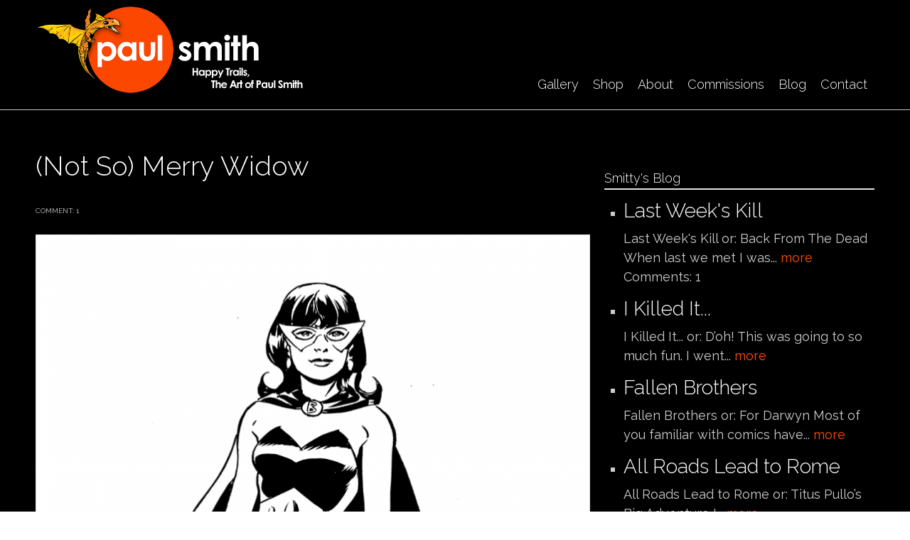

--- FILE ---
content_type: text/html; charset=utf-8
request_url: https://www.paulmartinsmith.com/blog/not-so-merry-widow?page=52
body_size: 41043
content:
<!DOCTYPE html PUBLIC "-//W3C//DTD XHTML+RDFa 1.0//EN"
  "http://www.w3.org/MarkUp/DTD/xhtml-rdfa-1.dtd">
<html xmlns="http://www.w3.org/1999/xhtml" xml:lang="en" version="XHTML+RDFa 1.0" dir="ltr"
  xmlns:content="http://purl.org/rss/1.0/modules/content/"
  xmlns:dc="http://purl.org/dc/terms/"
  xmlns:foaf="http://xmlns.com/foaf/0.1/"
  xmlns:rdfs="http://www.w3.org/2000/01/rdf-schema#"
  xmlns:sioc="http://rdfs.org/sioc/ns#"
  xmlns:sioct="http://rdfs.org/sioc/types#"
  xmlns:skos="http://www.w3.org/2004/02/skos/core#"
  xmlns:xsd="http://www.w3.org/2001/XMLSchema#">

<head profile="http://www.w3.org/1999/xhtml/vocab">
  <meta http-equiv="Content-Type" content="text/html; charset=utf-8" />
<script src="https://www.recaptcha.net/recaptcha/api.js?hl=en" async="async" defer="defer"></script>
<meta property="og:type" content="Article" /><meta property="og:title" content="(Not So) Merry Widow"/><meta property="og:url" content="https://www.paulmartinsmith.com/blog/not-so-merry-widow"/><meta property="og:image" content=""/><meta property="fb:admins" content="1363702870"><meta name="MobileOptimized" content="width" />
<meta name="HandheldFriendly" content="true" />
<meta name="viewport" content="width=device-width, initial-scale=1" />
<link rel="shortcut icon" href="https://www.paulmartinsmith.com/sites/default/files/icon_0.png" type="image/png" />
<meta name="description" content="(Not So) Merry Widow or: Whose Side Are you On Anyway Just to finish off our trio of terribles. Happy Trails Smitty" />
<meta name="generator" content="Drupal 7 (https://www.drupal.org)" />
<link rel="canonical" href="https://www.paulmartinsmith.com/blog/not-so-merry-widow" />
<link rel="shortlink" href="https://www.paulmartinsmith.com/node/4165" />
<meta property="og:site_name" content="Paul Smith" />
<meta property="og:type" content="article" />
<meta property="og:url" content="https://www.paulmartinsmith.com/blog/not-so-merry-widow" />
<meta property="og:title" content="(Not So) Merry Widow" />
<meta property="og:description" content="(Not So) Merry Widow or: Whose Side Are you On Anyway Just to finish off our trio of terribles. Happy Trails Smitty" />
<meta property="og:updated_time" content="2019-12-09T08:04:27-05:00" />
  <title>(Not So) Merry Widow | Page 53 | Paul Smith</title>
  <style type="text/css" media="all">
@import url("https://www.paulmartinsmith.com/modules/system/system.base.css?t6lrd4");
@import url("https://www.paulmartinsmith.com/modules/system/system.menus.css?t6lrd4");
@import url("https://www.paulmartinsmith.com/modules/system/system.messages.css?t6lrd4");
@import url("https://www.paulmartinsmith.com/modules/system/system.theme.css?t6lrd4");
</style>
<style type="text/css" media="all">
@import url("https://www.paulmartinsmith.com/modules/comment/comment.css?t6lrd4");
@import url("https://www.paulmartinsmith.com/modules/field/theme/field.css?t6lrd4");
@import url("https://www.paulmartinsmith.com/modules/node/node.css?t6lrd4");
@import url("https://www.paulmartinsmith.com/modules/search/search.css?t6lrd4");
@import url("https://www.paulmartinsmith.com/sites/all/modules/ubercart/uc_order/uc_order.css?t6lrd4");
@import url("https://www.paulmartinsmith.com/sites/all/modules/ubercart/uc_product/uc_product.css?t6lrd4");
@import url("https://www.paulmartinsmith.com/sites/all/modules/ubercart/uc_store/uc_store.css?t6lrd4");
@import url("https://www.paulmartinsmith.com/modules/user/user.css?t6lrd4");
@import url("https://www.paulmartinsmith.com/sites/all/modules/views/css/views.css?t6lrd4");
@import url("https://www.paulmartinsmith.com/sites/all/modules/ckeditor/css/ckeditor.css?t6lrd4");
</style>
<style type="text/css" media="all">
@import url("https://www.paulmartinsmith.com/sites/all/modules/ctools/css/ctools.css?t6lrd4");
@import url("https://www.paulmartinsmith.com/sites/all/modules/lightbox2/css/lightbox.css?t6lrd4");
@import url("https://www.paulmartinsmith.com/sites/all/themes/genteel/js/magnific-popup/magnific-popup.css?t6lrd4");
@import url("https://www.paulmartinsmith.com/sites/default/files/honeypot/honeypot.css?t6lrd4");
@import url("https://www.paulmartinsmith.com/sites/all/libraries/superfish/css/superfish.css?t6lrd4");
@import url("https://www.paulmartinsmith.com/sites/all/libraries/superfish/style/default.css?t6lrd4");
</style>
<style type="text/css" media="all">
@import url("https://www.paulmartinsmith.com/sites/all/themes/genteel/css/reset.css?t6lrd4");
@import url("https://www.paulmartinsmith.com/sites/all/themes/genteel/css/column-layouts.css?t6lrd4");
@import url("https://www.paulmartinsmith.com/sites/all/themes/genteel/js/flexslider/flexslider.css?t6lrd4");
@import url("https://www.paulmartinsmith.com/sites/all/themes/genteel/style.css?t6lrd4");
</style>
<style type="text/css" media="all and (min-width: 1200px)">
@import url("https://www.paulmartinsmith.com/sites/all/themes/genteel/css/1200.css?t6lrd4");
</style>
<style type="text/css" media="all and (min-width: 980px) and (max-width: 1199px)">
@import url("https://www.paulmartinsmith.com/sites/all/themes/genteel/css/960.css?t6lrd4");
</style>
<style type="text/css" media="all and (min-width: 768px) and (max-width: 979px)">
@import url("https://www.paulmartinsmith.com/sites/all/themes/genteel/css/720.css?t6lrd4");
</style>
<style type="text/css" media="all and (max-width: 767px)">
@import url("https://www.paulmartinsmith.com/sites/all/themes/genteel/css/mobile.css?t6lrd4");
</style>
<style type="text/css" media="all">
@import url("https://www.paulmartinsmith.com/sites/all/themes/genteel/fonts/raleway-font.css?t6lrd4");
@import url("https://www.paulmartinsmith.com/sites/all/themes/genteel/fonts/sourcesanspro-font.css?t6lrd4");
@import url("https://www.paulmartinsmith.com/sites/all/themes/genteel/fonts/sourcecodepro-font.css?t6lrd4");
</style>

<!--[if (IE 9)&(!IEMobile)]>
<link type="text/css" rel="stylesheet" href="https://www.paulmartinsmith.com/sites/all/themes/genteel/ie9.css?t6lrd4" media="all" />
<![endif]-->

<!--[if (lt IE 9)&(!IEMobile)]>
<link type="text/css" rel="stylesheet" href="https://www.paulmartinsmith.com/sites/all/themes/genteel/css/layout-ie.css?t6lrd4" media="all" />
<![endif]-->

<!--[if (lt IE 9)]>
<link type="text/css" rel="stylesheet" href="https://www.paulmartinsmith.com/sites/all/themes/genteel/ie8.css?t6lrd4" media="all" />
<![endif]-->
<style type="text/css" media="all">
@import url("https://www.paulmartinsmith.com/sites/all/themes/genteel/style-black-white.css?t6lrd4");
@import url("https://www.paulmartinsmith.com/sites/all/themes/genteel/local.css?t6lrd4");
@import url("https://www.paulmartinsmith.com/sites/default/files/css_injector/css_injector_1.css?t6lrd4");
@import url("https://www.paulmartinsmith.com/sites/default/files/css_injector/css_injector_2.css?t6lrd4");
</style>
  <script type="text/javascript" src="https://www.paulmartinsmith.com/sites/all/modules/jquery_update/replace/jquery/1.12/jquery.min.js?v=1.12.4"></script>
<script type="text/javascript" src="https://www.paulmartinsmith.com/misc/jquery-extend-3.4.0.js?v=1.12.4"></script>
<script type="text/javascript" src="https://www.paulmartinsmith.com/misc/jquery-html-prefilter-3.5.0-backport.js?v=1.12.4"></script>
<script type="text/javascript" src="https://www.paulmartinsmith.com/misc/jquery.once.js?v=1.2"></script>
<script type="text/javascript" src="https://www.paulmartinsmith.com/misc/drupal.js?t6lrd4"></script>
<script type="text/javascript" src="https://www.paulmartinsmith.com/sites/all/modules/jquery_update/js/jquery_browser.js?v=0.0.1"></script>
<script type="text/javascript" src="https://www.paulmartinsmith.com/sites/all/modules/jquery_update/replace/ui/external/jquery.cookie.js?v=67fb34f6a866c40d0570"></script>
<script type="text/javascript" src="https://www.paulmartinsmith.com/misc/form-single-submit.js?v=7.102"></script>
<script type="text/javascript" src="https://www.paulmartinsmith.com/sites/all/modules/cleantalk/src/js/apbct-public.js?t6lrd4"></script>
<script type="text/javascript" src="https://www.paulmartinsmith.com/sites/all/modules/lightbox2/js/lightbox.js?t6lrd4"></script>
<script type="text/javascript" src="https://www.paulmartinsmith.com/sites/all/modules/captcha/captcha.js?t6lrd4"></script>
<script type="text/javascript">
<!--//--><![CDATA[//><!--
var switchTo5x = true;var useFastShare = true;
//--><!]]>
</script>
<script type="text/javascript" src="https://ws.sharethis.com/button/buttons.js"></script>
<script type="text/javascript">
<!--//--><![CDATA[//><!--
if (typeof stLight !== 'undefined') { stLight.options({"publisher":"dr-17959f97-5cf3-9236-dd20-48eeff0f286c","version":"5x","lang":"en"}); }
//--><!]]>
</script>
<script type="text/javascript" src="https://www.paulmartinsmith.com/sites/all/themes/genteel/js/magnific-popup/jquery.magnific-popup.js?t6lrd4"></script>
<script type="text/javascript" src="https://www.paulmartinsmith.com/misc/textarea.js?v=7.102"></script>
<script type="text/javascript">
<!--//--><![CDATA[//><!--
jQuery(document).ready(function($) { 
		$(window).scroll(function() {
			if($(this).scrollTop() != 0) {
				$("#toTop").fadeIn();	
			} else {
				$("#toTop").fadeOut();
			}
		});
		
		$("#toTop").click(function() {
			$("body,html").animate({scrollTop:0},800);
		});	
		
		});
//--><!]]>
</script>
<script type="text/javascript" src="https://www.paulmartinsmith.com/sites/all/libraries/superfish/jquery.hoverIntent.minified.js?t6lrd4"></script>
<script type="text/javascript" src="https://www.paulmartinsmith.com/sites/all/libraries/superfish/sfsmallscreen.js?t6lrd4"></script>
<script type="text/javascript" src="https://www.paulmartinsmith.com/sites/all/libraries/superfish/superfish.js?t6lrd4"></script>
<script type="text/javascript" src="https://www.paulmartinsmith.com/sites/all/libraries/superfish/supersubs.js?t6lrd4"></script>
<script type="text/javascript" src="https://www.paulmartinsmith.com/sites/all/modules/superfish/superfish.js?t6lrd4"></script>
<script type="text/javascript" src="https://www.paulmartinsmith.com/sites/all/themes/genteel/js/flexslider/jquery.flexslider-min.js?t6lrd4"></script>
<script type="text/javascript">
<!--//--><![CDATA[//><!--
jQuery.extend(Drupal.settings, {"basePath":"\/","pathPrefix":"","setHasJsCookie":0,"ajaxPageState":{"theme":"genteel","theme_token":"oEyvpBu6xtVy_GKeM19TKWOXGsW7QdihM7JGfHYeWUg","js":{"0":1,"https:\/\/maps.googleapis.com\/maps\/api\/js?v=3.exp\u0026sensor=false":1,"1":1,"2":1,"3":1,"sites\/all\/modules\/jquery_update\/replace\/jquery\/1.12\/jquery.min.js":1,"misc\/jquery-extend-3.4.0.js":1,"misc\/jquery-html-prefilter-3.5.0-backport.js":1,"misc\/jquery.once.js":1,"misc\/drupal.js":1,"sites\/all\/modules\/jquery_update\/js\/jquery_browser.js":1,"sites\/all\/modules\/jquery_update\/replace\/ui\/external\/jquery.cookie.js":1,"misc\/form-single-submit.js":1,"sites\/all\/modules\/cleantalk\/src\/js\/apbct-public.js":1,"sites\/all\/modules\/lightbox2\/js\/lightbox.js":1,"sites\/all\/modules\/captcha\/captcha.js":1,"4":1,"https:\/\/ws.sharethis.com\/button\/buttons.js":1,"5":1,"sites\/all\/themes\/genteel\/js\/magnific-popup\/jquery.magnific-popup.js":1,"misc\/textarea.js":1,"6":1,"sites\/all\/libraries\/superfish\/jquery.hoverIntent.minified.js":1,"sites\/all\/libraries\/superfish\/sfsmallscreen.js":1,"sites\/all\/libraries\/superfish\/superfish.js":1,"sites\/all\/libraries\/superfish\/supersubs.js":1,"sites\/all\/modules\/superfish\/superfish.js":1,"sites\/all\/themes\/genteel\/js\/flexslider\/jquery.flexslider-min.js":1},"css":{"modules\/system\/system.base.css":1,"modules\/system\/system.menus.css":1,"modules\/system\/system.messages.css":1,"modules\/system\/system.theme.css":1,"modules\/comment\/comment.css":1,"modules\/field\/theme\/field.css":1,"modules\/node\/node.css":1,"modules\/search\/search.css":1,"sites\/all\/modules\/ubercart\/uc_order\/uc_order.css":1,"sites\/all\/modules\/ubercart\/uc_product\/uc_product.css":1,"sites\/all\/modules\/ubercart\/uc_store\/uc_store.css":1,"modules\/user\/user.css":1,"sites\/all\/modules\/views\/css\/views.css":1,"sites\/all\/modules\/ckeditor\/css\/ckeditor.css":1,"sites\/all\/modules\/ctools\/css\/ctools.css":1,"sites\/all\/modules\/lightbox2\/css\/lightbox.css":1,"sites\/all\/themes\/genteel\/js\/magnific-popup\/magnific-popup.css":1,"public:\/\/honeypot\/honeypot.css":1,"sites\/all\/libraries\/superfish\/css\/superfish.css":1,"sites\/all\/libraries\/superfish\/style\/default.css":1,"sites\/all\/themes\/genteel\/css\/reset.css":1,"sites\/all\/themes\/genteel\/css\/column-layouts.css":1,"sites\/all\/themes\/genteel\/js\/flexslider\/flexslider.css":1,"sites\/all\/themes\/genteel\/style.css":1,"sites\/all\/themes\/genteel\/css\/1200.css":1,"sites\/all\/themes\/genteel\/css\/960.css":1,"sites\/all\/themes\/genteel\/css\/720.css":1,"sites\/all\/themes\/genteel\/css\/mobile.css":1,"sites\/all\/themes\/genteel\/fonts\/raleway-font.css":1,"sites\/all\/themes\/genteel\/fonts\/sourcesanspro-font.css":1,"sites\/all\/themes\/genteel\/fonts\/sourcecodepro-font.css":1,"sites\/all\/themes\/genteel\/ie9.css":1,"sites\/all\/themes\/genteel\/css\/layout-ie.css":1,"sites\/all\/themes\/genteel\/ie8.css":1,"sites\/all\/themes\/genteel\/style-black-white.css":1,"sites\/all\/themes\/genteel\/local.css":1,"public:\/\/css_injector\/css_injector_1.css":1,"public:\/\/css_injector\/css_injector_2.css":1}},"lightbox2":{"rtl":0,"file_path":"\/(\\w\\w\/)public:\/","default_image":"\/sites\/all\/modules\/lightbox2\/images\/brokenimage.jpg","border_size":10,"font_color":"000","box_color":"fff","top_position":"","overlay_opacity":"0.8","overlay_color":"000","disable_close_click":1,"resize_sequence":0,"resize_speed":400,"fade_in_speed":400,"slide_down_speed":600,"use_alt_layout":0,"disable_resize":0,"disable_zoom":0,"force_show_nav":0,"show_caption":1,"loop_items":0,"node_link_text":"View Image Details","node_link_target":0,"image_count":"Image !current of !total","video_count":"Video !current of !total","page_count":"Page !current of !total","lite_press_x_close":"press \u003Ca href=\u0022#\u0022 onclick=\u0022hideLightbox(); return FALSE;\u0022\u003E\u003Ckbd\u003Ex\u003C\/kbd\u003E\u003C\/a\u003E to close","download_link_text":"","enable_login":false,"enable_contact":false,"keys_close":"c x 27","keys_previous":"p 37","keys_next":"n 39","keys_zoom":"z","keys_play_pause":"32","display_image_size":"original","image_node_sizes":"()","trigger_lightbox_classes":"","trigger_lightbox_group_classes":"","trigger_slideshow_classes":"","trigger_lightframe_classes":"","trigger_lightframe_group_classes":"","custom_class_handler":0,"custom_trigger_classes":"","disable_for_gallery_lists":true,"disable_for_acidfree_gallery_lists":true,"enable_acidfree_videos":true,"slideshow_interval":5000,"slideshow_automatic_start":true,"slideshow_automatic_exit":true,"show_play_pause":true,"pause_on_next_click":false,"pause_on_previous_click":true,"loop_slides":false,"iframe_width":600,"iframe_height":400,"iframe_border":1,"enable_video":0,"useragent":"Mozilla\/5.0 (Macintosh; Intel Mac OS X 10_15_7) AppleWebKit\/537.36 (KHTML, like Gecko) Chrome\/131.0.0.0 Safari\/537.36; ClaudeBot\/1.0; +claudebot@anthropic.com)"},"superfish":{"1":{"id":"1","sf":{"delay":"400","animation":{"opacity":"show"},"speed":"\u0027fast\u0027","autoArrows":false,"dropShadows":false,"disableHI":false},"plugins":{"smallscreen":{"mode":"window_width","addSelected":false,"menuClasses":false,"hyperlinkClasses":false,"title":"Main menu"},"supposition":false,"bgiframe":false,"supersubs":{"minWidth":"15","maxWidth":"15","extraWidth":1}}}},"urlIsAjaxTrusted":{"\/comment\/reply\/4165":true}});
//--><!]]>
</script>
</head>
<body class="html not-front not-logged-in one-sidebar sidebar-first page-node page-node- page-node-4165 node-type-article no-banner black-white sff-11 slff-11 hff-11 pff-11 slideshow-cover internal-slideshow-cover" >
  <div id="skip-link">
    <a href="#main-content" class="element-invisible element-focusable">Skip to main content</a>
  </div>
    <div id="toTop"></div>


<!-- #header -->
<div id="header" class="clearfix">
    <div class="container_12">
    
        <!-- #header-inside -->
        <div id="header-inside" class="clearfix">
        
            <div class="grid_4">
                
                <!-- #header-inside-left -->
                <div id="header-inside-left" class="clearfix">
                
                
                                
                                  <div class="region region-header">
    <div id="block-block-14" class="block block-block clearfix">

    
  <div class="content">
    <p><a href="http://www.paulmartinsmith.com/" target="_self"><img alt="" src="/sites/default/files/logogeorge_1.png" /></a></p>
  </div>
</div>
  </div>
                                
                </div>
                <!-- EOF: #header-inside-left -->
                    
            </div>
            
            <div class="grid_8">
                
                <!-- #header-inside-right -->
                <div id="header-inside-right" class="clearfix">
                <div id="main-navigation" class="clearfix">
                                  <div class="region region-navigation">
    <div id="block-superfish-1" class="block block-superfish clearfix">

    
  <div class="content">
    <ul id="superfish-1" class="menu sf-menu sf-main-menu sf-horizontal sf-style-default sf-total-items-6 sf-parent-items-0 sf-single-items-6"><li id="menu-851-1" class="first odd sf-item-1 sf-depth-1 sf-no-children"><a href="/content/gallery" class="sf-depth-1">Gallery</a></li><li id="menu-859-1" class="middle even sf-item-2 sf-depth-1 sf-no-children"><a href="/content/artwork-sale" class="sf-depth-1">Shop</a></li><li id="menu-872-1" class="middle odd sf-item-3 sf-depth-1 sf-no-children"><a href="/content/about" class="sf-depth-1">About</a></li><li id="menu-930-1" class="middle even sf-item-4 sf-depth-1 sf-no-children"><a href="/content/commissions" class="sf-depth-1">Commissions</a></li><li id="menu-929-1" class="middle odd sf-item-5 sf-depth-1 sf-no-children"><a href="/content/smittys-blog" class="sf-depth-1">Blog</a></li><li id="menu-927-1" class="last even sf-item-6 sf-depth-1 sf-no-children"><a href="/contact" title="" class="sf-depth-1">Contact</a></li></ul>  </div>
</div>
  </div>
                                </div>
                </div>
                <!-- EOF: #header-inside-right -->
                    
           </div>

        </div>
        <!-- EOF: #header-inside -->
    
    </div>
</div>
<!-- EOF: #header -->

<!-- #banner -->
<!-- EOF: #banner -->


<!-- #page -->
<div id="page" class="clearfix">
    
    

	<div class="container_12">
    
        <!-- #messages-console -->
                <!-- EOF: #messages-console -->
		
					<div class="grid_8">
		        
        <div id="main" class="clearfix">
        
        <!-- #promoted -->
                <!-- EOF: #promoted -->

                        <h1 class="title">(Not So) Merry Widow</h1>
                
         
            <!-- #breadcrumb -->
            <div id="breadcrumb" class="clearfix">
                <!-- #breadcrumb-inside -->
                <div id="breadcrumb-inside" class="clearfix">
                                </div>
                <!-- EOF: #breadcrumb-inside -->
            </div>
            <!-- EOF: #breadcrumb -->
                
          
        <!-- #tabs -->
                    <div class="tabs">
                        </div>
                <!-- EOF: #tabs -->

        <!-- #action links -->
                <!-- EOF: #action links -->

          
              <div class="region region-content">
    <div id="block-system-main" class="block block-system clearfix">

    
  <div class="content">
    <div id="node-4165" class="node node-article node-promoted clearfix" about="/blog/not-so-merry-widow" typeof="sioc:Item foaf:Document">

      <span property="dc:title" content="(Not So) Merry Widow" class="rdf-meta element-hidden"></span><span property="sioc:num_replies" content="1" datatype="xsd:integer" class="rdf-meta element-hidden"></span>
    <div class="submitted-info clearfix">
    <div class="submitted"></div>
    <div class="comments"> comment: 1</div>
  </div>
  
  
  <div class="content">
    


<div class="images-container clearfix">

    <div class="image-preview">
    
    <a class="image-popup overlayed" href="https://www.paulmartinsmith.com/sites/default/files/field/image/BlackWidowInk.png" title="">
    <img src="https://www.paulmartinsmith.com/sites/default/files/styles/large/public/field/image/BlackWidowInk.png?itok=uF2Ctlvx" alt="" title=""/>
    <span class="overlay"></span>
    </a>
    
    
    </div>

      
    
      
        
        <div class="image-listing-items clearfix">
                <div class="image-listing-item">
        <a class="image-popup overlayed" href="https://www.paulmartinsmith.com/sites/default/files/field/image/BlackWidowBlu.png" title="">
        <img src="https://www.paulmartinsmith.com/sites/default/files/styles/small/public/field/image/BlackWidowBlu.png?itok=b9fcuHLZ" alt="" title=""/>
        <span class="overlay"></span>
        </a>
        </div>  
                
        </div> 
    
</div>  

<div class="field field-name-body field-type-text-with-summary field-label-hidden"><div class="field-items"><div class="field-item even" property="content:encoded"><p>(Not So) Merry Widow</p>

<p>or: Whose Side Are you On Anyway</p>

<p>&nbsp;</p>

<p>Just to finish off our trio of terribles.</p>

<p>&nbsp;</p>

<p>Happy Trails&nbsp;</p>

<p>Smitty</p>
</div></div></div><div class="sharethis-buttons"><div class="sharethis-wrapper"><span st_url="https://www.paulmartinsmith.com/blog/not-so-merry-widow" st_title="%28Not%20So%29%20Merry%20Widow" class="st_facebook_button" displayText="facebook"></span>
<span st_url="https://www.paulmartinsmith.com/blog/not-so-merry-widow" st_title="%28Not%20So%29%20Merry%20Widow" class="st_twitter_button" displayText="twitter" st_via="" st_username=""></span>
<span st_url="https://www.paulmartinsmith.com/blog/not-so-merry-widow" st_title="%28Not%20So%29%20Merry%20Widow" class="st_email_button" displayText="email" st_via="" st_username=""></span>
<span st_url="https://www.paulmartinsmith.com/blog/not-so-merry-widow" st_title="%28Not%20So%29%20Merry%20Widow" class="st_fblike_button" displayText="fblike" st_via="" st_username=""></span>
</div></div>
  </div>

  <ul class="links inline"><li class="comment-add first last active"><a href="/blog/not-so-merry-widow#comment-form" title="Share your thoughts and opinions related to this posting." class="active">Add new comment</a></li>
</ul>
  <div id="comments" class="comment-wrapper">
          <h2 class="title light">1<span class="title-text"> Comment so far</span></h2>
      
  <a id="comment-1706006"></a>
<div class="comment comment-by-anonymous clearfix" about="/comment/1706006#comment-1706006" typeof="sioc:Post sioct:Comment">

	                
	<div class="enabled-comment-left">
    
        <div class="comment-left">
          <div class="user-picture">
    <img typeof="foaf:Image" src="https://www.paulmartinsmith.com/sites/default/files/pictures/avatar.png" alt="Nick&#039;s picture" title="Nick&#039;s picture" />  </div>
        <div class="comment-arrow"></div>
        </div>
        
        <div class="comment-right">
            
                        
                        <h3 property="dc:title" datatype="" class="title"><a href="/comment/1706006#comment-1706006" class="permalink" rel="bookmark">Black Widow</a></h3>
                        
            <div class="submitted">
                        <span property="dc:date dc:created" content="2019-12-09T09:08:50-05:00" datatype="xsd:dateTime" rel="sioc:has_creator">Submitted by <span class="username" xml:lang="" typeof="sioc:UserAccount" property="foaf:name" datatype="">Nick (not verified)</span> on Mon, 2019-12-09 09:08</span>            </div>
            
            <div class="content">
            <span rel="sioc:reply_of" resource="/blog/not-so-merry-widow" class="rdf-meta element-hidden"></span><div class="field field-name-comment-body field-type-text-long field-label-hidden"><div class="field-items"><div class="field-item even" property="content:encoded">Love it! Was there a more fun time in comic books than the sixties? By the way, I cannot believe Funko Pop has a version of this Widow. It&#039;s a great time to be a Marvel fan.</div></div></div>                        </div>
            
            <ul class="links inline"><li class="comment-reply first last"><a href="/comment/reply/4165/1706006">reply</a></li>
</ul>            
        </div>
    </div>
  
</div>
<h2 class="element-invisible">Pages</h2><div class="item-list"><ul class="pager"><li class="pager-first first"><a title="Go to first page" href="/blog/not-so-merry-widow">« first</a></li>
<li class="pager-previous"><a title="Go to previous page" href="/blog/not-so-merry-widow?page=51">‹ previous</a></li>
<li class="pager-ellipsis">…</li>
<li class="pager-item"><a title="Go to page 49" href="/blog/not-so-merry-widow?page=48">49</a></li>
<li class="pager-item"><a title="Go to page 50" href="/blog/not-so-merry-widow?page=49">50</a></li>
<li class="pager-item"><a title="Go to page 51" href="/blog/not-so-merry-widow?page=50">51</a></li>
<li class="pager-item"><a title="Go to page 52" href="/blog/not-so-merry-widow?page=51">52</a></li>
<li class="pager-current">53</li>
<li class="pager-item"><a title="Go to page 54" href="/blog/not-so-merry-widow?page=53">54</a></li>
<li class="pager-item"><a title="Go to page 55" href="/blog/not-so-merry-widow?page=54">55</a></li>
<li class="pager-item"><a title="Go to page 56" href="/blog/not-so-merry-widow?page=55">56</a></li>
<li class="pager-item"><a title="Go to page 57" href="/blog/not-so-merry-widow?page=56">57</a></li>
<li class="pager-ellipsis">…</li>
<li class="pager-next"><a title="Go to next page" href="/blog/not-so-merry-widow?page=53">next ›</a></li>
<li class="pager-last last"><a title="Go to last page" href="/blog/not-so-merry-widow?page=66">last »</a></li>
</ul></div>
      <h2 class="comment-form">Add new comment</h2>
    <form class="comment-form user-info-from-cookie" action="/comment/reply/4165" method="post" id="comment-form" accept-charset="UTF-8"><div><div class="form-item form-type-textfield form-item-name">
  <label for="edit-name">Your name </label>
 <input type="text" id="edit-name" name="name" value="" size="30" maxlength="60" class="form-text" />
</div>
<div class="form-item form-type-textfield form-item-mail">
  <label for="edit-mail">E-mail </label>
 <input type="text" id="edit-mail" name="mail" value="" size="30" maxlength="64" class="form-text" />
<div class="description">The content of this field is kept private and will not be shown publicly.</div>
</div>
<div class="form-item form-type-textfield form-item-homepage">
  <label for="edit-homepage">Homepage </label>
 <input type="text" id="edit-homepage" name="homepage" value="" size="30" maxlength="255" class="form-text" />
</div>
<div class="form-item form-type-textfield form-item-subject">
  <label for="edit-subject">Subject </label>
 <input type="text" id="edit-subject" name="subject" value="" size="60" maxlength="64" class="form-text" />
</div>
<div class="field-type-text-long field-name-comment-body field-widget-text-textarea form-wrapper" id="edit-comment-body"><div id="comment-body-add-more-wrapper"><div class="form-item form-type-textarea form-item-comment-body-und-0-value">
  <label for="edit-comment-body-und-0-value">Comment <span class="form-required" title="This field is required.">*</span></label>
 <div class="form-textarea-wrapper resizable"><textarea class="text-full form-textarea required" id="edit-comment-body-und-0-value" name="comment_body[und][0][value]" cols="60" rows="5"></textarea></div>
</div>
</div></div><input type="hidden" name="form_build_id" value="form-t9nW_2lHcrpQodxjTqavbrrvt769JFDLVLlV2bCN9OU" />
<input type="hidden" name="form_id" value="comment_node_article_form" />
<div class="captcha"><input type="hidden" name="captcha_sid" value="31048311" />
<input type="hidden" name="captcha_token" value="e9fa3a1a195fedc5a539ee3674bc5164" />
<input type="hidden" name="captcha_response" value="Google no captcha" />
<div class="g-recaptcha" data-sitekey="6LeFc5sUAAAAACDvBhwkr0fJrRIZZ1xNTaxMX_ZH" data-theme="dark" data-type="image"></div><input type="hidden" name="captcha_cacheable" value="1" />
</div><div class="form-actions form-wrapper" id="edit-actions"><input type="submit" id="edit-submit" name="op" value="Save" class="form-submit" /><input type="submit" id="edit-preview" name="op" value="Preview" class="form-submit" /></div><div class="homepage-textfield"><div class="form-item form-type-textfield form-item-homepage">
  <label for="edit-homepage--2">Leave this field blank </label>
 <input autocomplete="off" type="text" id="edit-homepage--2" name="homepage" value="" size="20" maxlength="128" class="form-text" />
</div>
</div></div></form>  </div>

</div>  </div>
</div>
  </div>
                            
        </div>
        <!-- EOF:#main -->

    </div>

    <!-- #sidebar -->
        <div class="grid_4">
        <div id="sidebar" class="clearfix">
          <div class="region region-sidebar-first">
    <div id="block-facebook-comments-box-facebook-comments-box" class="block block-facebook-comments-box clearfix">

    
  <div class="content">
    <div class="facebook-comments-box"><div id="fb-root"></div><script src="http://connect.facebook.net/en_US/all.js#xfbml=1"></script><fb:comments href="https://www.paulmartinsmith.com/blog/not-so-merry-widow"  num_posts="10"  width="400"  colorscheme="dark" ></fb:comments></div>  </div>
</div>
<div id="block-views-blog-listing-sidebar-block-1" class="block block-views clearfix">

    <h2>Smitty&#039;s Blog</h2>
  
  <div class="content">
    <div class="view view-blog-listing-sidebar view-id-blog_listing_sidebar view-display-id-block_1 view-dom-id-1cb315dbe96626939188f5cd62f3b218">
        
  
  
      <div class="view-content">
      <div class="item-list">    <ul>          <li class="views-row views-row-1 views-row-odd views-row-first">  
  <div class="views-field views-field-title">        <span class="field-content"><a href="/blog/last-weeks-kill"><h3>Last Week&#039;s Kill</h3></a></span>  </div>  
  <div class="views-field views-field-body">        <span class="field-content">Last Week&#39;s Kill
or: Back From The Dead

When last we met I was... <a href="/blog/last-weeks-kill" class="views-more-link">more</a></span>  </div>  
  <div class="views-field views-field-comment-count">    <span class="views-label views-label-comment-count">Comments:</span>    <span class="field-content">1</span>  </div></li>
          <li class="views-row views-row-2 views-row-even">  
  <div class="views-field views-field-title">        <span class="field-content"><a href="/blog/i-killed-it"><h3>I Killed It...</h3></a></span>  </div>  
  <div class="views-field views-field-body">        <span class="field-content">I Killed It...
or: D&rsquo;oh!

This was going to so much fun. I went... <a href="/blog/i-killed-it" class="views-more-link">more</a></span>  </div></li>
          <li class="views-row views-row-3 views-row-odd">  
  <div class="views-field views-field-title">        <span class="field-content"><a href="/blog/fallen-brothers"><h3>Fallen Brothers</h3></a></span>  </div>  
  <div class="views-field views-field-body">        <span class="field-content">Fallen Brothers
or: For Darwyn

Most of you familiar with comics have... <a href="/blog/fallen-brothers" class="views-more-link">more</a></span>  </div></li>
          <li class="views-row views-row-4 views-row-even">  
  <div class="views-field views-field-title">        <span class="field-content"><a href="/blog/all-roads-lead-rome"><h3>All Roads Lead to Rome</h3></a></span>  </div>  
  <div class="views-field views-field-body">        <span class="field-content">All Roads Lead to Rome
or: Titus Pullo&rsquo;s Big Adventure


I... <a href="/blog/all-roads-lead-rome" class="views-more-link">more</a></span>  </div></li>
          <li class="views-row views-row-5 views-row-odd">  
  <div class="views-field views-field-title">        <span class="field-content"><a href="/blog/hulk-smash"><h3>Hulk Smash</h3></a></span>  </div>  
  <div class="views-field views-field-body">        <span class="field-content">Hulk Smash
or: Return to the Land of Broken Things

Ye olde computer... <a href="/blog/hulk-smash" class="views-more-link">more</a></span>  </div>  
  <div class="views-field views-field-comment-count">    <span class="views-label views-label-comment-count">Comments:</span>    <span class="field-content">2</span>  </div></li>
          <li class="views-row views-row-6 views-row-even">  
  <div class="views-field views-field-title">        <span class="field-content"><a href="/blog/calendar-blues"><h3>Calendar Blues</h3></a></span>  </div>  
  <div class="views-field views-field-body">        <span class="field-content">Calendar Blues
or: If This Is Tuesday...

I&rsquo;d threaten to learn... <a href="/blog/calendar-blues" class="views-more-link">more</a></span>  </div></li>
          <li class="views-row views-row-7 views-row-odd">  
  <div class="views-field views-field-title">        <span class="field-content"><a href="/blog/wakanda-wonderland"><h3>Wakanda Wonderland</h3></a></span>  </div>  
  <div class="views-field views-field-body">        <span class="field-content">Wakanda Wonderland
or: The Run Fantastic

This week&rsquo;s grab bag... <a href="/blog/wakanda-wonderland" class="views-more-link">more</a></span>  </div></li>
          <li class="views-row views-row-8 views-row-even">  
  <div class="views-field views-field-title">        <span class="field-content"><a href="/blog/pryor-flames"><h3>Pryor Flames</h3></a></span>  </div>  
  <div class="views-field views-field-body">        <span class="field-content">Pryor Flames
or: Love Punch

This week&rsquo;s first grab got shoved... <a href="/blog/pryor-flames" class="views-more-link">more</a></span>  </div>  
  <div class="views-field views-field-comment-count">    <span class="views-label views-label-comment-count">Comments:</span>    <span class="field-content">1</span>  </div></li>
          <li class="views-row views-row-9 views-row-odd">  
  <div class="views-field views-field-title">        <span class="field-content"><a href="/blog/doodles"><h3>Doodles</h3></a></span>  </div>  
  <div class="views-field views-field-body">        <span class="field-content">Doodles
or: Fun With Faces and Figures

I&rsquo;m not feeling formal... <a href="/blog/doodles" class="views-more-link">more</a></span>  </div></li>
          <li class="views-row views-row-10 views-row-even views-row-last">  
  <div class="views-field views-field-title">        <span class="field-content"><a href="/blog/kolorful-kang"><h3>Kolorful Kang</h3></a></span>  </div>  
  <div class="views-field views-field-body">        <span class="field-content">Kolorful Kang
or: The Once And Future Doom

Into the grab bag and out... <a href="/blog/kolorful-kang" class="views-more-link">more</a></span>  </div></li>
      </ul></div>    </div>
  
      <h2 class="element-invisible">Pages</h2><div class="item-list"><ul class="pager"><li class="pager-first first"><a title="Go to first page" href="/blog/not-so-merry-widow">« first</a></li>
<li class="pager-previous"><a title="Go to previous page" href="/blog/not-so-merry-widow?page=51">‹ previous</a></li>
<li class="pager-ellipsis">…</li>
<li class="pager-item"><a title="Go to page 49" href="/blog/not-so-merry-widow?page=48">49</a></li>
<li class="pager-item"><a title="Go to page 50" href="/blog/not-so-merry-widow?page=49">50</a></li>
<li class="pager-item"><a title="Go to page 51" href="/blog/not-so-merry-widow?page=50">51</a></li>
<li class="pager-item"><a title="Go to page 52" href="/blog/not-so-merry-widow?page=51">52</a></li>
<li class="pager-current">53</li>
<li class="pager-item"><a title="Go to page 54" href="/blog/not-so-merry-widow?page=53">54</a></li>
<li class="pager-item"><a title="Go to page 55" href="/blog/not-so-merry-widow?page=54">55</a></li>
<li class="pager-item"><a title="Go to page 56" href="/blog/not-so-merry-widow?page=55">56</a></li>
<li class="pager-item"><a title="Go to page 57" href="/blog/not-so-merry-widow?page=56">57</a></li>
<li class="pager-ellipsis">…</li>
<li class="pager-next"><a title="Go to next page" href="/blog/not-so-merry-widow?page=53">next ›</a></li>
<li class="pager-last last"><a title="Go to last page" href="/blog/not-so-merry-widow?page=66">last »</a></li>
</ul></div>  
  
  
  
  
</div>  </div>
</div>
  </div>
        </div>
    </div>
        <!-- EOF: #sidebar -->
    


	</div>
</div>
<!-- EOF: #page -->


<div id="subfooter" class="clearfix">
	<div class="container_12">
		
		<!-- #subfooter-inside -->
		<div id="subfooter-inside" class="clearfix">
			<div class="grid_4">
                <!-- #subfooter-left -->
                                <div class="subfooter-area">
                  <div class="region region-sub-footer-left">
    <div id="block-block-9" class="block block-block clearfix">

    
  <div class="content">
    <p>&copy; Copyright 2025&nbsp;<strong>paulmartinsmith.com </strong>. All rights reserved. Disclaimer: All <em>images are copyright</em> to <em>their respective</em> owners. | Site by <a href="http://icambridge.com/" target="_blank">iCambridge</a></p>
  </div>
</div>
  </div>
                </div>
                                <!-- EOF: #subfooter-left -->
			</div>
			<div class="grid_8">
                <!-- #subfooter-right -->
                                <div class="subfooter-area">
                  <div class="region region-sub-footer-right">
    <div id="block-menu-menu-footer-bottom-menu" class="block block-menu clearfix">

    
  <div class="content">
    <ul class="menu"><li class="first leaf"><a href="/contact" title="">Contact Us</a></li>
<li class="last leaf"><a href="/user" title="">Login</a></li>
</ul>  </div>
</div>
  </div>
                </div>
                                <!-- EOF: #subfooter-right -->
			</div>
		</div>
		<!-- EOF: #subfooter-inside -->
	
	</div>
</div><!-- EOF:#footer-bottom -->
  <script type="text/javascript">
<!--//--><![CDATA[//><!--
ctSetCookie("ct_check_js", "7154af6543704f0f79c721c23eae0167", "0");
//--><!]]>
</script>
<script type="text/javascript" src="https://maps.googleapis.com/maps/api/js?v=3.exp&amp;sensor=false"></script>
<script type="text/javascript">
<!--//--><![CDATA[//><!--

		jQuery(document).ready(function($) {
		if ($("div").hasClass("view-testimonials")){	
	    // store the slider in a local variable
	    var $window = $(window),
	    flexslider;

	    // tiny helper function to add breakpoints
	    function getGridSize() {
	    return (window.innerWidth < 767) ? 1 : 3;
	    }

	    $window.load(function() {
	    $(".view-testimonials .flexslider").fadeIn("slow");
	    $(".view-testimonials .flexslider").flexslider({
	    animation: "slide",
	    slideshowSpeed: 6000,
	    animationSpeed: 400,
	    controlNav: false,
	    useCSS: false,
	    itemWidth: 300,
	    itemMargin:20,
	    prevText: "",
        nextText: "",
		minItems: getGridSize(), // use function to pull in initial value
	    maxItems: getGridSize(), // use function to pull in initial value
	    start: function(slider){
	    flexslider = slider;
	    }
	    });
	    });

	    // check grid size on resize event
	    $window.resize(function() {
	    var gridSize = getGridSize();
	    flexslider.vars.minItems = gridSize;
	    flexslider.vars.maxItems = gridSize;
	    });
		}
		});
//--><!]]>
</script>
<script type="text/javascript">
<!--//--><![CDATA[//><!--

    jQuery(document).ready(function($) {
        $(window).load(function() {

            $(".image-popup").magnificPopup({
            type:"image",
            removalDelay: 300,
            mainClass: "mfp-fade",
            gallery: {
            enabled: true, // set to true to enable gallery
            }
            });

        });
    });
//--><!]]>
</script>
<script type="text/javascript">
<!--//--><![CDATA[//><!--
jQuery(document).ready(function($) { 
	
		if ($("#map-canvas").length) {
		var myLatlng = new google.maps.LatLng(52.5234051, 13.4113999);
		var myZoom = 12;
		var marker;
		var map;
		
		function initialize() {
		var mapOptions = {
		zoom: myZoom,
		mapTypeId: google.maps.MapTypeId.ROADMAP,
		center: myLatlng,
		scrollwheel: false
		};

		map = new google.maps.Map(document.getElementById("map-canvas"),mapOptions);

		marker = new google.maps.Marker({
		map:map,
		animation: google.maps.Animation.DROP,
		position: myLatlng
		});

		google.maps.event.addDomListener(window, "resize", function() {
		map.setCenter(myLatlng);
		});

		google.maps.event.addListener(marker, "click", toggleBounce);

		}

		function toggleBounce() {

		if (marker.getAnimation() != null) {
		marker.setAnimation(null);
		} else {
		marker.setAnimation(google.maps.Animation.BOUNCE);
		}
		}

		google.maps.event.addDomListener(window, "load", initialize);

		}
		
		});
//--><!]]>
</script>
</body>
</html>
